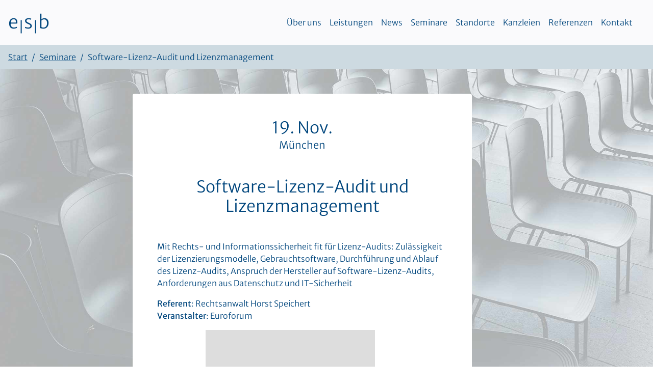

--- FILE ---
content_type: text/html; charset=UTF-8
request_url: https://www.kanzlei.de/seminare/software-lizenz-audit-und-lizenzmanagement-5
body_size: 8299
content:
<!DOCTYPE HTML>
<html lang="de">
<head>
<meta charset="UTF-8">
<meta name="viewport" content="width=device-width, initial-scale=1, shrink-to-fit=no">
<!-- Disable tap highlight on IE -->
<meta name="msapplication-tap-highlight" content="no">
<link rel="apple-touch-icon" sizes="180x180" href="https://www.kanzlei.de/wp-content/themes/kanzlei/images/apple-touch-icon.png">
<link rel="icon" type="image/png" href="https://www.kanzlei.de/wp-content/themes/kanzlei/images/favicon-32x32.png" sizes="32x32">
<link rel="icon" type="image/png" href="https://www.kanzlei.de/wp-content/themes/kanzlei/images/favicon-16x16.png" sizes="16x16">
<link rel="manifest" href="https://www.kanzlei.de/wp-content/themes/kanzlei/site.webmanifest">
<link rel="mask-icon" href="https://www.kanzlei.de/wp-content/themes/kanzlei/images/safari-pinned-tab.svg" color="#466687">
<meta name="msapplication-TileColor" content="#466687">
<meta name="theme-color" content="#ffffff">
<title>Software&#x2d;Lizenz&#x2d;Audit und Lizenzmanagement | esb Rechtsanwälte</title>
<style>img:is([sizes="auto" i], [sizes^="auto," i]) { contain-intrinsic-size: 3000px 1500px }</style>
<!-- The SEO Framework von Sybre Waaijer -->
<meta name="robots" content="max-snippet:-1,max-image-preview:standard,max-video-preview:-1" />
<link rel="canonical" href="https://www.kanzlei.de/seminare/software-lizenz-audit-und-lizenzmanagement-5" />
<link rel="shortlink" href="https://www.kanzlei.de/?p=4796" />
<meta name="description" content="Mit Rechts&#x2d; und Informationssicherheit fit f&uuml;r Lizenz&#x2d;Audits: Zul&auml;ssigkeit der Lizenzierungsmodelle, Gebrauchtsoftware, Durchf&uuml;hrung und Ablauf des Lizenz&#8230;" />
<script type="application/ld+json">{"@context":"https://schema.org","@graph":[{"@type":"WebSite","@id":"https://www.kanzlei.de/#/schema/WebSite","url":"https://www.kanzlei.de/","name":"esb Rechtsanwälte","inLanguage":"de","potentialAction":{"@type":"SearchAction","target":{"@type":"EntryPoint","urlTemplate":"https://www.kanzlei.de/search/{search_term_string}"},"query-input":"required name=search_term_string"},"publisher":{"@type":"Organization","@id":"https://www.kanzlei.de/#/schema/Organization","name":"esb Rechtsanwälte","url":"https://www.kanzlei.de/"}},{"@type":"WebPage","@id":"https://www.kanzlei.de/seminare/software-lizenz-audit-und-lizenzmanagement-5","url":"https://www.kanzlei.de/seminare/software-lizenz-audit-und-lizenzmanagement-5","name":"Software&#x2d;Lizenz&#x2d;Audit und Lizenzmanagement | esb Rechtsanwälte","description":"Mit Rechts&#x2d; und Informationssicherheit fit f&uuml;r Lizenz&#x2d;Audits: Zul&auml;ssigkeit der Lizenzierungsmodelle, Gebrauchtsoftware, Durchf&uuml;hrung und Ablauf des Lizenz&#8230;","inLanguage":"de","isPartOf":{"@id":"https://www.kanzlei.de/#/schema/WebSite"},"breadcrumb":{"@type":"BreadcrumbList","@id":"https://www.kanzlei.de/#/schema/BreadcrumbList","itemListElement":[{"@type":"ListItem","position":1,"item":"https://www.kanzlei.de/","name":"esb Rechtsanwälte"},{"@type":"ListItem","position":2,"item":"https://www.kanzlei.de/seminare","name":"Archiv: Veranstaltungen"},{"@type":"ListItem","position":3,"name":"Software&#x2d;Lizenz&#x2d;Audit und Lizenzmanagement"}]},"potentialAction":{"@type":"ReadAction","target":"https://www.kanzlei.de/seminare/software-lizenz-audit-und-lizenzmanagement-5"},"datePublished":"2015-08-26T07:49:34+00:00","dateModified":"2015-08-26T07:51:25+00:00","author":{"@type":"Person","@id":"https://www.kanzlei.de/#/schema/Person/dee9788b3ec21276c12572f3efc7f8bc","name":"s.kowalczyk"}}]}</script>
<!-- / The SEO Framework von Sybre Waaijer | 9.94ms meta | 7.16ms boot -->
<link rel='dns-prefetch' href='//www.kanzlei.de' />
<!-- <link rel='stylesheet' id='wp-block-library-css' href='https://www.kanzlei.de/wp-includes/css/dist/block-library/style.min.css?ver=6.8.3' type='text/css' media='all' /> -->
<link rel="stylesheet" type="text/css" href="//www.kanzlei.de/wp-content/cache/wpfc-minified/ft8itv2b/9rcud.css" media="all"/>
<style id='classic-theme-styles-inline-css' type='text/css'>
/*! This file is auto-generated */
.wp-block-button__link{color:#fff;background-color:#32373c;border-radius:9999px;box-shadow:none;text-decoration:none;padding:calc(.667em + 2px) calc(1.333em + 2px);font-size:1.125em}.wp-block-file__button{background:#32373c;color:#fff;text-decoration:none}
</style>
<style id='global-styles-inline-css' type='text/css'>
:root{--wp--preset--aspect-ratio--square: 1;--wp--preset--aspect-ratio--4-3: 4/3;--wp--preset--aspect-ratio--3-4: 3/4;--wp--preset--aspect-ratio--3-2: 3/2;--wp--preset--aspect-ratio--2-3: 2/3;--wp--preset--aspect-ratio--16-9: 16/9;--wp--preset--aspect-ratio--9-16: 9/16;--wp--preset--color--black: #000000;--wp--preset--color--cyan-bluish-gray: #abb8c3;--wp--preset--color--white: #ffffff;--wp--preset--color--pale-pink: #f78da7;--wp--preset--color--vivid-red: #cf2e2e;--wp--preset--color--luminous-vivid-orange: #ff6900;--wp--preset--color--luminous-vivid-amber: #fcb900;--wp--preset--color--light-green-cyan: #7bdcb5;--wp--preset--color--vivid-green-cyan: #00d084;--wp--preset--color--pale-cyan-blue: #8ed1fc;--wp--preset--color--vivid-cyan-blue: #0693e3;--wp--preset--color--vivid-purple: #9b51e0;--wp--preset--gradient--vivid-cyan-blue-to-vivid-purple: linear-gradient(135deg,rgba(6,147,227,1) 0%,rgb(155,81,224) 100%);--wp--preset--gradient--light-green-cyan-to-vivid-green-cyan: linear-gradient(135deg,rgb(122,220,180) 0%,rgb(0,208,130) 100%);--wp--preset--gradient--luminous-vivid-amber-to-luminous-vivid-orange: linear-gradient(135deg,rgba(252,185,0,1) 0%,rgba(255,105,0,1) 100%);--wp--preset--gradient--luminous-vivid-orange-to-vivid-red: linear-gradient(135deg,rgba(255,105,0,1) 0%,rgb(207,46,46) 100%);--wp--preset--gradient--very-light-gray-to-cyan-bluish-gray: linear-gradient(135deg,rgb(238,238,238) 0%,rgb(169,184,195) 100%);--wp--preset--gradient--cool-to-warm-spectrum: linear-gradient(135deg,rgb(74,234,220) 0%,rgb(151,120,209) 20%,rgb(207,42,186) 40%,rgb(238,44,130) 60%,rgb(251,105,98) 80%,rgb(254,248,76) 100%);--wp--preset--gradient--blush-light-purple: linear-gradient(135deg,rgb(255,206,236) 0%,rgb(152,150,240) 100%);--wp--preset--gradient--blush-bordeaux: linear-gradient(135deg,rgb(254,205,165) 0%,rgb(254,45,45) 50%,rgb(107,0,62) 100%);--wp--preset--gradient--luminous-dusk: linear-gradient(135deg,rgb(255,203,112) 0%,rgb(199,81,192) 50%,rgb(65,88,208) 100%);--wp--preset--gradient--pale-ocean: linear-gradient(135deg,rgb(255,245,203) 0%,rgb(182,227,212) 50%,rgb(51,167,181) 100%);--wp--preset--gradient--electric-grass: linear-gradient(135deg,rgb(202,248,128) 0%,rgb(113,206,126) 100%);--wp--preset--gradient--midnight: linear-gradient(135deg,rgb(2,3,129) 0%,rgb(40,116,252) 100%);--wp--preset--font-size--small: 13px;--wp--preset--font-size--medium: 20px;--wp--preset--font-size--large: 36px;--wp--preset--font-size--x-large: 42px;--wp--preset--spacing--20: 0.44rem;--wp--preset--spacing--30: 0.67rem;--wp--preset--spacing--40: 1rem;--wp--preset--spacing--50: 1.5rem;--wp--preset--spacing--60: 2.25rem;--wp--preset--spacing--70: 3.38rem;--wp--preset--spacing--80: 5.06rem;--wp--preset--shadow--natural: 6px 6px 9px rgba(0, 0, 0, 0.2);--wp--preset--shadow--deep: 12px 12px 50px rgba(0, 0, 0, 0.4);--wp--preset--shadow--sharp: 6px 6px 0px rgba(0, 0, 0, 0.2);--wp--preset--shadow--outlined: 6px 6px 0px -3px rgba(255, 255, 255, 1), 6px 6px rgba(0, 0, 0, 1);--wp--preset--shadow--crisp: 6px 6px 0px rgba(0, 0, 0, 1);}:where(.is-layout-flex){gap: 0.5em;}:where(.is-layout-grid){gap: 0.5em;}body .is-layout-flex{display: flex;}.is-layout-flex{flex-wrap: wrap;align-items: center;}.is-layout-flex > :is(*, div){margin: 0;}body .is-layout-grid{display: grid;}.is-layout-grid > :is(*, div){margin: 0;}:where(.wp-block-columns.is-layout-flex){gap: 2em;}:where(.wp-block-columns.is-layout-grid){gap: 2em;}:where(.wp-block-post-template.is-layout-flex){gap: 1.25em;}:where(.wp-block-post-template.is-layout-grid){gap: 1.25em;}.has-black-color{color: var(--wp--preset--color--black) !important;}.has-cyan-bluish-gray-color{color: var(--wp--preset--color--cyan-bluish-gray) !important;}.has-white-color{color: var(--wp--preset--color--white) !important;}.has-pale-pink-color{color: var(--wp--preset--color--pale-pink) !important;}.has-vivid-red-color{color: var(--wp--preset--color--vivid-red) !important;}.has-luminous-vivid-orange-color{color: var(--wp--preset--color--luminous-vivid-orange) !important;}.has-luminous-vivid-amber-color{color: var(--wp--preset--color--luminous-vivid-amber) !important;}.has-light-green-cyan-color{color: var(--wp--preset--color--light-green-cyan) !important;}.has-vivid-green-cyan-color{color: var(--wp--preset--color--vivid-green-cyan) !important;}.has-pale-cyan-blue-color{color: var(--wp--preset--color--pale-cyan-blue) !important;}.has-vivid-cyan-blue-color{color: var(--wp--preset--color--vivid-cyan-blue) !important;}.has-vivid-purple-color{color: var(--wp--preset--color--vivid-purple) !important;}.has-black-background-color{background-color: var(--wp--preset--color--black) !important;}.has-cyan-bluish-gray-background-color{background-color: var(--wp--preset--color--cyan-bluish-gray) !important;}.has-white-background-color{background-color: var(--wp--preset--color--white) !important;}.has-pale-pink-background-color{background-color: var(--wp--preset--color--pale-pink) !important;}.has-vivid-red-background-color{background-color: var(--wp--preset--color--vivid-red) !important;}.has-luminous-vivid-orange-background-color{background-color: var(--wp--preset--color--luminous-vivid-orange) !important;}.has-luminous-vivid-amber-background-color{background-color: var(--wp--preset--color--luminous-vivid-amber) !important;}.has-light-green-cyan-background-color{background-color: var(--wp--preset--color--light-green-cyan) !important;}.has-vivid-green-cyan-background-color{background-color: var(--wp--preset--color--vivid-green-cyan) !important;}.has-pale-cyan-blue-background-color{background-color: var(--wp--preset--color--pale-cyan-blue) !important;}.has-vivid-cyan-blue-background-color{background-color: var(--wp--preset--color--vivid-cyan-blue) !important;}.has-vivid-purple-background-color{background-color: var(--wp--preset--color--vivid-purple) !important;}.has-black-border-color{border-color: var(--wp--preset--color--black) !important;}.has-cyan-bluish-gray-border-color{border-color: var(--wp--preset--color--cyan-bluish-gray) !important;}.has-white-border-color{border-color: var(--wp--preset--color--white) !important;}.has-pale-pink-border-color{border-color: var(--wp--preset--color--pale-pink) !important;}.has-vivid-red-border-color{border-color: var(--wp--preset--color--vivid-red) !important;}.has-luminous-vivid-orange-border-color{border-color: var(--wp--preset--color--luminous-vivid-orange) !important;}.has-luminous-vivid-amber-border-color{border-color: var(--wp--preset--color--luminous-vivid-amber) !important;}.has-light-green-cyan-border-color{border-color: var(--wp--preset--color--light-green-cyan) !important;}.has-vivid-green-cyan-border-color{border-color: var(--wp--preset--color--vivid-green-cyan) !important;}.has-pale-cyan-blue-border-color{border-color: var(--wp--preset--color--pale-cyan-blue) !important;}.has-vivid-cyan-blue-border-color{border-color: var(--wp--preset--color--vivid-cyan-blue) !important;}.has-vivid-purple-border-color{border-color: var(--wp--preset--color--vivid-purple) !important;}.has-vivid-cyan-blue-to-vivid-purple-gradient-background{background: var(--wp--preset--gradient--vivid-cyan-blue-to-vivid-purple) !important;}.has-light-green-cyan-to-vivid-green-cyan-gradient-background{background: var(--wp--preset--gradient--light-green-cyan-to-vivid-green-cyan) !important;}.has-luminous-vivid-amber-to-luminous-vivid-orange-gradient-background{background: var(--wp--preset--gradient--luminous-vivid-amber-to-luminous-vivid-orange) !important;}.has-luminous-vivid-orange-to-vivid-red-gradient-background{background: var(--wp--preset--gradient--luminous-vivid-orange-to-vivid-red) !important;}.has-very-light-gray-to-cyan-bluish-gray-gradient-background{background: var(--wp--preset--gradient--very-light-gray-to-cyan-bluish-gray) !important;}.has-cool-to-warm-spectrum-gradient-background{background: var(--wp--preset--gradient--cool-to-warm-spectrum) !important;}.has-blush-light-purple-gradient-background{background: var(--wp--preset--gradient--blush-light-purple) !important;}.has-blush-bordeaux-gradient-background{background: var(--wp--preset--gradient--blush-bordeaux) !important;}.has-luminous-dusk-gradient-background{background: var(--wp--preset--gradient--luminous-dusk) !important;}.has-pale-ocean-gradient-background{background: var(--wp--preset--gradient--pale-ocean) !important;}.has-electric-grass-gradient-background{background: var(--wp--preset--gradient--electric-grass) !important;}.has-midnight-gradient-background{background: var(--wp--preset--gradient--midnight) !important;}.has-small-font-size{font-size: var(--wp--preset--font-size--small) !important;}.has-medium-font-size{font-size: var(--wp--preset--font-size--medium) !important;}.has-large-font-size{font-size: var(--wp--preset--font-size--large) !important;}.has-x-large-font-size{font-size: var(--wp--preset--font-size--x-large) !important;}
:where(.wp-block-post-template.is-layout-flex){gap: 1.25em;}:where(.wp-block-post-template.is-layout-grid){gap: 1.25em;}
:where(.wp-block-columns.is-layout-flex){gap: 2em;}:where(.wp-block-columns.is-layout-grid){gap: 2em;}
:root :where(.wp-block-pullquote){font-size: 1.5em;line-height: 1.6;}
</style>
<!-- <link rel='stylesheet' id='newsletter-css' href='https://www.kanzlei.de/wp-content/plugins/newsletter/style.css?ver=9.0.7' type='text/css' media='all' /> -->
<script src='//www.kanzlei.de/wp-content/cache/wpfc-minified/mac861bn/9tanc.js' type="text/javascript"></script>
<!-- <script type="text/javascript" src="https://www.kanzlei.de/wp-includes/js/jquery/jquery.min.js?ver=3.7.1" id="jquery-core-js"></script> -->
<!-- <script type="text/javascript" src="https://www.kanzlei.de/wp-includes/js/jquery/jquery-migrate.min.js?ver=3.4.1" id="jquery-migrate-js"></script> -->
<script type="text/javascript" id="events-manager-js-extra">
/* <![CDATA[ */
var EM = {"ajaxurl":"https:\/\/www.kanzlei.de\/wp-admin\/admin-ajax.php","locationajaxurl":"https:\/\/www.kanzlei.de\/wp-admin\/admin-ajax.php?action=locations_search","firstDay":"1","locale":"de","dateFormat":"yy-mm-dd","ui_css":"https:\/\/www.kanzlei.de\/wp-content\/plugins\/events-manager\/includes\/css\/jquery-ui\/build.min.css","show24hours":"1","is_ssl":"1","autocomplete_limit":"10","calendar":{"breakpoints":{"small":560,"medium":908,"large":false}},"phone":"","datepicker":{"format":"d.m.Y","locale":"de"},"search":{"breakpoints":{"small":650,"medium":850,"full":false}},"url":"https:\/\/www.kanzlei.de\/wp-content\/plugins\/events-manager","assets":{"input.em-uploader":{"js":{"em-uploader":{"url":"https:\/\/www.kanzlei.de\/wp-content\/plugins\/events-manager\/includes\/js\/em-uploader.js?v=7.2.2.1","event":"em_uploader_ready"}}},".em-event-editor":{"js":{"event-editor":{"url":"https:\/\/www.kanzlei.de\/wp-content\/plugins\/events-manager\/includes\/js\/events-manager-event-editor.js?v=7.2.2.1","event":"em_event_editor_ready"}},"css":{"event-editor":"https:\/\/www.kanzlei.de\/wp-content\/plugins\/events-manager\/includes\/css\/events-manager-event-editor.min.css?v=7.2.2.1"}},".em-recurrence-sets, .em-timezone":{"js":{"luxon":{"url":"luxon\/luxon.js?v=7.2.2.1","event":"em_luxon_ready"}}},".em-booking-form, #em-booking-form, .em-booking-recurring, .em-event-booking-form":{"js":{"em-bookings":{"url":"https:\/\/www.kanzlei.de\/wp-content\/plugins\/events-manager\/includes\/js\/bookingsform.js?v=7.2.2.1","event":"em_booking_form_js_loaded"}}},"#em-opt-archetypes":{"js":{"archetypes":"https:\/\/www.kanzlei.de\/wp-content\/plugins\/events-manager\/includes\/js\/admin-archetype-editor.js?v=7.2.2.1","archetypes_ms":"https:\/\/www.kanzlei.de\/wp-content\/plugins\/events-manager\/includes\/js\/admin-archetypes.js?v=7.2.2.1","qs":"qs\/qs.js?v=7.2.2.1"}}},"cached":"","txt_search":"Suche","txt_searching":"Suche...","txt_loading":"Wird geladen\u00a0\u2026"};
/* ]]> */
</script>
<script src='//www.kanzlei.de/wp-content/cache/wpfc-minified/d373pnjg/9tanc.js' type="text/javascript"></script>
<!-- <script type="text/javascript" src="https://www.kanzlei.de/wp-content/plugins/events-manager/includes/js/events-manager.js?ver=7.2.2.1" id="events-manager-js"></script> -->
<!-- <script type="text/javascript" src="https://www.kanzlei.de/wp-content/plugins/events-manager/includes/external/flatpickr/l10n/de.js?ver=7.2.2.1" id="em-flatpickr-localization-js"></script> -->
<link rel="https://api.w.org/" href="https://www.kanzlei.de/wp-json/" /><link rel="alternate" title="oEmbed (JSON)" type="application/json+oembed" href="https://www.kanzlei.de/wp-json/oembed/1.0/embed?url=https%3A%2F%2Fwww.kanzlei.de%2Fseminare%2Fsoftware-lizenz-audit-und-lizenzmanagement-5" />
<link rel="alternate" title="oEmbed (XML)" type="text/xml+oembed" href="https://www.kanzlei.de/wp-json/oembed/1.0/embed?url=https%3A%2F%2Fwww.kanzlei.de%2Fseminare%2Fsoftware-lizenz-audit-und-lizenzmanagement-5&#038;format=xml" />
</head>
<body id="top" class="wp-singular event-template-default single single-event postid-4796 wp-theme-kanzlei">
<a href="#content" class="sr-only sr-only-focusable text-center d-block">Zum Inhalt</a>
<header class="">
<nav id="navbar-esb" class="navbar navbar-expand-lg navbar-light fixed-top pt-4 pb-4">
<a class="navbar-brand scrollto" href="https://www.kanzlei.de/">e<sub>|</sub>s<sub>|</sub>b</a>
<button class="navbar-toggler collapsed bg-white" type="button" data-toggle="collapse" data-target="#navbarCollapse" aria-controls="navbarCollapse" aria-expanded="false" aria-label="Toggle navigation">
<span class="navbar-toggler-icon"></span> Menü
</button>
<div id="navbarCollapse" class="collapse navbar-collapse pl-3 pr-3"><ul id="menu-hauptmenu" class="navbar-nav ml-auto text-right"><li itemscope="itemscope" itemtype="https://www.schema.org/SiteNavigationElement" id="menu-item-5986" class="menu-item menu-item-type-custom menu-item-object-custom menu-item-5986 nav-item"><a title="Über uns" href="https://www.kanzlei.de/#top" class="nav-link">Über uns</a></li>
<li itemscope="itemscope" itemtype="https://www.schema.org/SiteNavigationElement" id="menu-item-5987" class="menu-item menu-item-type-custom menu-item-object-custom menu-item-5987 nav-item"><a title="Leistungen" href="https://www.kanzlei.de/#lt" class="nav-link">Leistungen</a></li>
<li itemscope="itemscope" itemtype="https://www.schema.org/SiteNavigationElement" id="menu-item-5988" class="menu-item menu-item-type-custom menu-item-object-custom menu-item-5988 nav-item"><a title="News" href="https://www.kanzlei.de/#nw" class="nav-link">News</a></li>
<li itemscope="itemscope" itemtype="https://www.schema.org/SiteNavigationElement" id="menu-item-5989" class="menu-item menu-item-type-custom menu-item-object-custom menu-item-5989 nav-item"><a title="Seminare" href="https://www.kanzlei.de/#sm" class="nav-link">Seminare</a></li>
<li itemscope="itemscope" itemtype="https://www.schema.org/SiteNavigationElement" id="menu-item-5990" class="menu-item menu-item-type-custom menu-item-object-custom menu-item-5990 nav-item"><a title="Standorte" href="https://www.kanzlei.de/#so" class="nav-link">Standorte</a></li>
<li itemscope="itemscope" itemtype="https://www.schema.org/SiteNavigationElement" id="menu-item-5991" class="menu-item menu-item-type-custom menu-item-object-custom menu-item-5991 nav-item"><a title="Kanzleien" href="https://www.kanzlei.de/#aw" class="nav-link">Kanzleien</a></li>
<li itemscope="itemscope" itemtype="https://www.schema.org/SiteNavigationElement" id="menu-item-5992" class="menu-item menu-item-type-custom menu-item-object-custom menu-item-5992 nav-item"><a title="Referenzen" href="https://www.kanzlei.de/#re" class="nav-link">Referenzen</a></li>
<li itemscope="itemscope" itemtype="https://www.schema.org/SiteNavigationElement" id="menu-item-5993" class="menu-item menu-item-type-custom menu-item-object-custom menu-item-5993 nav-item"><a title="Kontakt" href="https://www.kanzlei.de/#kt" class="nav-link">Kontakt</a></li>
</ul></div>      </nav>
</header>
<main role="main" id="content" class="parallax-window" data-parallax="scroll" data-image-src="https://www.kanzlei.de/wp-content/themes/kanzlei/images/stuehle.jpg">
<nav aria-label="breadcrumb">
<ol class="breadcrumb">
<li class="breadcrumb-item"><a href="https://www.kanzlei.de/">Start</a></li>
<li class="breadcrumb-item"><a href="https://www.kanzlei.de/#sm">Seminare</a></li>
<li class="breadcrumb-item active" aria-current="page">Software-Lizenz-Audit und Lizenzmanagement</li>
</ol>
</nav>
<div class="container mt-5">
<div class="row mb-5">
<div class="col-10 offset-1 col-md-9 offset-md-1 col-lg-8 offset-lg-2 col-xl-7 p-4 p-md-5 bg-white rounded-tl rounded-tr">                   
<div class="em em-view-container" id="em-view-6" data-view="event">
<div class="em pixelbones em-item em-item-single em-event em-event-single em-event-262 " id="em-event-6" data-view-id="6">
<p class="text-center lead mb-4 mb-md-5">
<span class="h2">19. Nov.</span><br>München</p>          
<h1 class="h2 mb-4 mb-md-5 text-md-center">Software-Lizenz-Audit und Lizenzmanagement</h1>          
<p class="lead mb-4 mb-md-5"><p>Mit Rechts- und Informationssicherheit fit für Lizenz-Audits: Zulässigkeit der Lizenzierungsmodelle, Gebrauchtsoftware, Durchführung und Ablauf des Lizenz-Audits, Anspruch der Hersteller auf Software-Lizenz-Audits, Anforderungen aus Datenschutz und IT-Sicherheit</p>
</p>
<p>
<strong>Referent</strong>: Rechtsanwalt Horst Speichert<br>
<strong>Veranstalter</strong>: Euroforum<br>
<a href=""></a>
</p>
</div>
<div class="col-10 offset-1 col-md-9 offset-md-1 col-lg-8 offset-lg-2 col-xl-7 p-0">
<div id="em-osm-single-map-container-L35E262"class="em-osm-container"><!-- <link rel="stylesheet"href="https://www.kanzlei.de/wp-content/plugins/stonehenge-em-osm/assets/public-em-osm.min.css"> --><script src="https://www.kanzlei.de/wp-content/plugins/stonehenge-em-osm/assets/public-em-osm.min.js"></script><div id="mapL35E262"class="em-osm-map"style="width: 100%; height: 300px;"></div><script>if(L.Browser.mobile){var mobileDrag=false;var mobileZoom=false}else{var mobileDrag=true;var mobileZoom=true}var pluginUrl='https://www.kanzlei.de/wp-content/plugins/stonehenge-em-osm/assets/images/marker-icon-2x-',shadowUrl='https://www.kanzlei.de/wp-content/plugins/stonehenge-em-osm/assets/images/marker-shadow.png',zoomLevel=15,zoomButtons=false,mapOptions={zoom:zoomLevel,zoomSnap:0.25,zoomControl:zoomButtons,zoomDisplayControl:false,scrollWheelZoom:mobileZoom,dragging:mobileDrag,},mapIcon=new L.Icon({});LeafIcon=L.Icon.extend({options:{iconSize:[25,41],iconAnchor:[12,41],popupAnchor:[1,-40],shadowSize:[41,41],shadowUrl:'https://www.kanzlei.de/wp-content/plugins/stonehenge-em-osm/assets/images/marker-shadow.png',}}),showFullscreen='no',showScale='no';</script><script>var	Lat=51.165691,Lng=10.451526,thisMarker='blue',thisMapTile='//{s}.tile.openstreetmap.org/{z}/{x}/{y}.png',thisMap=L.map('mapL35E262',mapOptions);if(thisMapTile.indexOf("stamen")>=0){setMaxZoom=18;setNatZoom=16}else{setMaxZoom=20;setNatZoom=18}thisMap.setView([Lat,Lng]);L.tileLayer(thisMapTile,{attribution:'&copy; <a href=\"https://www.openstreetmap.org/copyright\" target=\"_blank\">OpenStreetMap</a>',reuseTiles:true,detectRetina:true,minZoom:1,maxZoom:L.Browser.retina?setMaxZoom:setMaxZoom-1,maxNativeZoom:L.Browser.retina?setNatZoom:setNatZoom+1}).addTo(thisMap);if(thisMarker.indexOf("|")>=0){customMarker=thisMarker.split('|');thisIcon=L.ExtraMarkers.icon({shape:customMarker[0],markerColor:customMarker[1],icon:customMarker[2],iconColor:customMarker[3],prefix:customMarker[4]})}else{thisIcon=new LeafIcon({iconUrl:pluginUrl+thisMarker+'.png',shadowUrl:'https://www.kanzlei.de/wp-content/plugins/stonehenge-em-osm/assets/images/marker-shadow.png',})}marker=L.marker([Lat,Lng],{icon:thisIcon}).addTo(thisMap).bindPopup('<strong>München</strong><br/>unbekannt - München<br/><a href=\'\'>Details</a>').openPopup().dragging.disable();if(showFullscreen=='yes'){thisMap.addControl(new L.Control.Fullscreen({position:'topright',}))}if(showScale=='yes'){L.control.scale().addTo(thisMap)}setTimeout(function(){thisMap.invalidateSize()},400);</script></div>	</div>
</div>
</div>         
</div>  
<div class="row mb-5 pb-5">
<div class="col-10 offset-1 col-md-9 offset-md-1 col-lg-8 offset-lg-2 col-xl-7 p-0">
<div class="btn-group" role="group">
<a href="https://www.kanzlei.de/seminare" class="btn btn-secondary">Alle Seminare anzeigen</a>
<a href="https://www.kanzlei.de/" class="btn btn-secondary">Zur Startseite</a>
</div>
</div>
</div>
</div>
</main>

<footer class="footer __container-fluid pt-5 pb-4">
<div class="container">
<div class="row">
<div class="col-12 col-md-6">
<p>e<sub>|</sub>s<sub>|</sub>b © 2025</p>
</div>
<div class="col-12 col-md-6 text-md-right">
<p>
<a href="https://www.kanzlei.de/impressum">Impressum</a>
<a href="https://www.kanzlei.de/datenschutzerklaerung" class="ml-3">Datenschutzerklärung</a>
</p>
</div>
</div>
</div>
</footer>
<!-- <link href="https://www.kanzlei.de/wp-content/themes/kanzlei/css/bootstrap.min.css" rel="stylesheet" property="stylesheet" type="text/css"> -->
<!-- <link href="https://www.kanzlei.de/wp-content/themes/kanzlei/style.css" rel="stylesheet" property="stylesheet" type="text/css"> -->
<link rel="stylesheet" type="text/css" href="//www.kanzlei.de/wp-content/cache/wpfc-minified/f1u9gy8x/9tanc.css" media="all"/>
<script src="https://www.kanzlei.de/wp-content/themes/kanzlei/js/jquery-3.3.1.min.js"></script>
<script src="https://www.kanzlei.de/wp-content/themes/kanzlei/js/bootstrap.bundle.min.js"></script>
<script src="https://www.kanzlei.de/wp-content/themes/kanzlei/js/parallax.min.js"></script>
<script nonce="kanzleide">
$(document).ready(function(){
/* hide collapsible navbar on click */
$('.navbar-collapse .nav-link').on('click',function() {
$('.navbar-collapse').removeClass('show');
$('.navbar-toggler').addClass('collapsed');
});
/* Enable smooth scrolling on all links with anchors */
$('a.scrollto[href^="#"]').on('click', function(e) {
e.preventDefault();
var hash = this.hash;
// animate
$('html, body').animate({
scrollTop: $(hash).offset().top
}, 600, function(){
// when done, add hash to url
if(hash!='#top') {
window.location.hash = hash;
} else {
history.replaceState(null, null, ' ');      
}
});
});
/* Updating address bar while scrolling */
$(window).on('activate.bs.scrollspy', function(e) {
var hash = $('.nav-item .active').attr('href');
if(hash!='#top') {      
history.replaceState({}, '', hash);
} else {
history.replaceState(null, null, ' ');      
}
});
// make iframe active on click, disable on mouseleave
$('.embed-responsive iframe').each( function(i, iframe) {
$(iframe).parent().hover( // make inactive on hover
function() { $(iframe).css('pointer-events', 'none');
}).click( // activate on click
function() { $(iframe).css('pointer-events', 'auto');
}).trigger('mouseover'); // make it inactive by default as well
});
/* used in Mobile view, where Tabs are toggled to Dropdown */
$('#contactSelect').on('change', function (e) {
$('#contactTabContent .tab-pane').removeClass('show active');
$('#'+$(this).val()).addClass('show active');
});
const target = document.querySelector('#re');
if (target) {
const observer = new IntersectionObserver(entries => {
entries.forEach(entry => {
if (entry.isIntersecting) {
$(window).trigger('resize.px.parallax');
observer.disconnect(); // nur einmal
}
});
}, {
rootMargin: '0px 0px -20% 0px' // 20% vor Sichtbarkeit
});
observer.observe(target);
}
});
</script>
<a href="#top" class="scrollto no-underline rounded text-center" id="return-to-top">&and;<span class="sr-only">nach oben</span></a>
<script type="speculationrules">
{"prefetch":[{"source":"document","where":{"and":[{"href_matches":"\/*"},{"not":{"href_matches":["\/wp-*.php","\/wp-admin\/*","\/wp-content\/uploads\/*","\/wp-content\/*","\/wp-content\/plugins\/*","\/wp-content\/themes\/kanzlei\/*","\/*\\?(.+)"]}},{"not":{"selector_matches":"a[rel~=\"nofollow\"]"}},{"not":{"selector_matches":".no-prefetch, .no-prefetch a"}}]},"eagerness":"conservative"}]}
</script>
<script type="text/javascript">
(function() {
let targetObjectName = 'EM';
if ( typeof window[targetObjectName] === 'object' && window[targetObjectName] !== null ) {
Object.assign( window[targetObjectName], []);
} else {
console.warn( 'Could not merge extra data: window.' + targetObjectName + ' not found or not an object.' );
}
})();
</script>
<script type="text/javascript" id="newsletter-js-extra">
/* <![CDATA[ */
var newsletter_data = {"action_url":"https:\/\/www.kanzlei.de\/wp-admin\/admin-ajax.php"};
/* ]]> */
</script>
<script type="text/javascript" src="https://www.kanzlei.de/wp-content/plugins/newsletter/main.js?ver=9.0.7" id="newsletter-js"></script>
</body>
</html><!-- WP Fastest Cache file was created in 1.178 seconds, on 4. November 2025 @ 19:39 -->